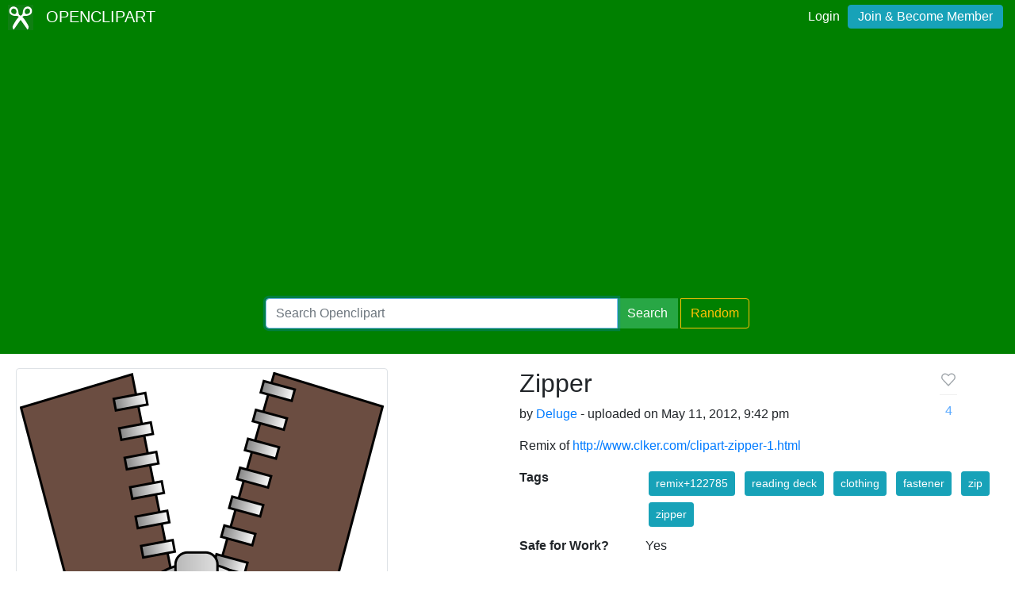

--- FILE ---
content_type: text/html; charset=utf-8
request_url: https://www.google.com/recaptcha/api2/aframe
body_size: 265
content:
<!DOCTYPE HTML><html><head><meta http-equiv="content-type" content="text/html; charset=UTF-8"></head><body><script nonce="LB32fs3ca8ETu2KCh9nt_Q">/** Anti-fraud and anti-abuse applications only. See google.com/recaptcha */ try{var clients={'sodar':'https://pagead2.googlesyndication.com/pagead/sodar?'};window.addEventListener("message",function(a){try{if(a.source===window.parent){var b=JSON.parse(a.data);var c=clients[b['id']];if(c){var d=document.createElement('img');d.src=c+b['params']+'&rc='+(localStorage.getItem("rc::a")?sessionStorage.getItem("rc::b"):"");window.document.body.appendChild(d);sessionStorage.setItem("rc::e",parseInt(sessionStorage.getItem("rc::e")||0)+1);localStorage.setItem("rc::h",'1769267019375');}}}catch(b){}});window.parent.postMessage("_grecaptcha_ready", "*");}catch(b){}</script></body></html>